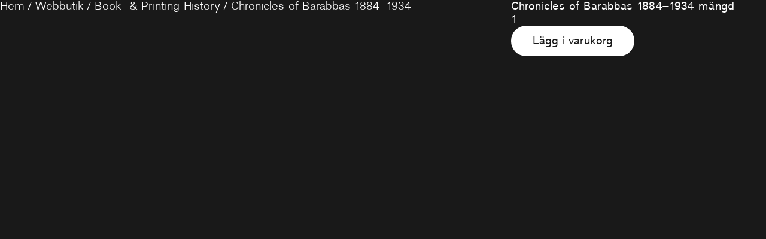

--- FILE ---
content_type: text/html; charset=UTF-8
request_url: https://antikvariatmorris.com/butik/book-and-printing-history/chronicles-of-barabbas-1884-1934/
body_size: 3245
content:
<head>
  <title>Hej</title>
  <meta name="viewport" content="width=device-width, initial-scale=1">

  <!-- CSS -->
  <link rel="stylesheet" href="https://antikvariatmorris.com/wp-content/themes/antikvariatmorris/css/main.css" media="screen" title="no title" charset="utf-8">
  <!-- <link rel="stylesheet" href="https://antikvariatmorris.com/wp-content/themes/antikvariatmorris/css/slick.css" media="screen" title="no title" charset="utf-8"> -->
  <!-- <link rel="stylesheet" href="https://code.jquery.com/mobile/1.4.5/jquery.mobile-1.4.5.min.css"> -->

  <!-- Javascript -->
  <script type="text/javascript" src="https://code.jquery.com/jquery-2.2.3.min.js" integrity="sha256-a23g1Nt4dtEYOj7bR+vTu7+T8VP13humZFBJNIYoEJo=" crossorigin="anonymous"></script>
  <script type="text/javascript" src="https://cdnjs.cloudflare.com/ajax/libs/lodash.js/4.17.4/lodash.min.js"></script>
  <script type="text/javascript" src="https://antikvariatmorris.com/wp-content/themes/antikvariatmorris/js/slick.min.js"></script>
  <script type="text/javascript" src="https://antikvariatmorris.com/wp-content/themes/antikvariatmorris/js/script.js"></script>
  <link rel="stylesheet" href="https://antikvariatmorris.com/wp-content/themes/antikvariatmorris/css/main.css" media="screen" title="no title" charset="utf-8">
</script>
</head>

	<div id="primary" class="content-area"><main id="main" class="site-main" role="main"><nav class="woocommerce-breadcrumb"><a href="https://antikvariatmorris.com">Hem</a>&nbsp;&#47;&nbsp;<a href="https://antikvariatmorris.com/butik/">Webbutik</a>&nbsp;&#47;&nbsp;<a href="https://antikvariatmorris.com/produkt-kategori/book-and-printing-history/">Book- &amp; Printing History</a>&nbsp;&#47;&nbsp;Chronicles of Barabbas 1884–1934</nav>
					
			<div class="woocommerce-notices-wrapper"></div><div id="product-9599" class="product type-product post-9599 status-publish first instock product_cat-book-and-printing-history taxable shipping-taxable purchasable product-type-simple">

	<div class="woocommerce-product-gallery woocommerce-product-gallery--without-images woocommerce-product-gallery--columns-4 images" data-columns="4" style="opacity: 0; transition: opacity .25s ease-in-out;">
	<figure class="woocommerce-product-gallery__wrapper">
		<div class="woocommerce-product-gallery__image--placeholder"><img src="https://antikvariatmorris.com/wp-content/uploads/woocommerce-placeholder.png" alt="Väntar på produktbild" class="wp-post-image" /></div>	</figure>
</div>

	<div class="summary entry-summary">
		<h1 class="product_title entry-title">Chronicles of Barabbas 1884–1934</h1><p class="price"><span class="woocommerce-Price-amount amount"><bdi><span class="woocommerce-Price-currencySymbol">&#107;&#114;</span>75.00</bdi></span></p>
<div class="woocommerce-product-details__short-description">
	<p>Doran, George H.:</p>
</div>

	
	<form class="cart" action="https://antikvariatmorris.com/butik/book-and-printing-history/chronicles-of-barabbas-1884-1934/" method="post" enctype='multipart/form-data'>
		
			<div class="quantity">
				<label class="screen-reader-text" for="quantity_69434898d4ffa">Chronicles of Barabbas 1884–1934 mängd</label>
		<input
			type="number"
			id="quantity_69434898d4ffa"
			class="input-text qty text"
			step="1"
			min="1"
			max=""
			name="quantity"
			value="1"
			title="Antal"
			size="4"
			placeholder=""
			inputmode="numeric" />
			</div>
	
		<button type="submit" name="add-to-cart" value="9599" class="single_add_to_cart_button button alt">Lägg i varukorg</button>

			</form>

	
<div class="product_meta">

	
	
		<span class="sku_wrapper">Artikelnr: <span class="sku">746</span></span>

	
	<span class="posted_in">Kategori: <a href="https://antikvariatmorris.com/produkt-kategori/book-and-printing-history/" rel="tag">Book- &amp; Printing History</a></span>
	
	
</div>
	</div>

	
	<div class="woocommerce-tabs wc-tabs-wrapper">
		<ul class="tabs wc-tabs" role="tablist">
							<li class="description_tab" id="tab-title-description" role="tab" aria-controls="tab-description">
					<a href="#tab-description">
						Beskrivning					</a>
				</li>
							<li class="reviews_tab" id="tab-title-reviews" role="tab" aria-controls="tab-reviews">
					<a href="#tab-reviews">
						Recensioner (0)					</a>
				</li>
					</ul>
					<div class="woocommerce-Tabs-panel woocommerce-Tabs-panel--description panel entry-content wc-tab" id="tab-description" role="tabpanel" aria-labelledby="tab-title-description">
				
	<h2>Beskrivning</h2>

<p>Harcourt, Brace and Company, New York 1935. xvi, 416 s. Dekorerat klotband. Främre snitt oskuret. </p>
			</div>
					<div class="woocommerce-Tabs-panel woocommerce-Tabs-panel--reviews panel entry-content wc-tab" id="tab-reviews" role="tabpanel" aria-labelledby="tab-title-reviews">
				<div id="reviews" class="woocommerce-Reviews">
	<div id="comments">
		<h2 class="woocommerce-Reviews-title">
			Recensioner		</h2>

					<p class="woocommerce-noreviews">Det finns inga produktrecensioner än.</p>
			</div>

			<div id="review_form_wrapper">
			<div id="review_form">
					<div id="respond" class="comment-respond">
		<span id="reply-title" class="comment-reply-title">Bli först med att recensera ”Chronicles of Barabbas 1884–1934” <small><a rel="nofollow" id="cancel-comment-reply-link" href="/butik/book-and-printing-history/chronicles-of-barabbas-1884-1934/#respond" style="display:none;">Avbryt svar</a></small></span><form action="https://antikvariatmorris.com/wp-comments-post.php" method="post" id="commentform" class="comment-form"><p class="comment-notes"><span id="email-notes">Din e-postadress kommer inte publiceras.</span> <span class="required-field-message">Obligatoriska fält är märkta <span class="required">*</span></span></p><div class="comment-form-rating"><label for="rating">Ditt betyg&nbsp;<span class="required">*</span></label><select name="rating" id="rating" required>
						<option value="">Betygsätt&hellip;</option>
						<option value="5">Mycket bra</option>
						<option value="4">Bra</option>
						<option value="3">Helt ok</option>
						<option value="2">Dålig</option>
						<option value="1">Mycket dålig</option>
					</select></div><p class="comment-form-comment"><label for="comment">Din recension&nbsp;<span class="required">*</span></label><textarea id="comment" name="comment" cols="45" rows="8" required></textarea></p><p class="comment-form-author"><label for="author">Namn&nbsp;<span class="required">*</span></label><input id="author" name="author" type="text" value="" size="30" required /></p>
<p class="comment-form-email"><label for="email">E-post&nbsp;<span class="required">*</span></label><input id="email" name="email" type="email" value="" size="30" required /></p>
<p class="form-submit"><input name="submit" type="submit" id="submit" class="submit" value="Skicka" /> <input type='hidden' name='comment_post_ID' value='9599' id='comment_post_ID' />
<input type='hidden' name='comment_parent' id='comment_parent' value='0' />
</p></form>	</div><!-- #respond -->
				</div>
		</div>
	
	<div class="clear"></div>
</div>
			</div>
		
			</div>


	<section class="related products">

					<h2>Relaterade produkter</h2>
				
		<ul class="products columns-4">

			
					<li class="product type-product post-9601 status-publish first instock product_cat-book-and-printing-history taxable shipping-taxable purchasable product-type-simple">
	<a href="https://antikvariatmorris.com/butik/book-and-printing-history/the-commercial-side-of-literature/" class="woocommerce-LoopProduct-link woocommerce-loop-product__link"><img width="300" height="300" src="https://antikvariatmorris.com/wp-content/uploads/woocommerce-placeholder.png" class="woocommerce-placeholder wp-post-image" alt="Platshållare" decoding="async" loading="lazy" srcset="https://antikvariatmorris.com/wp-content/uploads/woocommerce-placeholder.png 1200w, https://antikvariatmorris.com/wp-content/uploads/woocommerce-placeholder-300x300.png 300w, https://antikvariatmorris.com/wp-content/uploads/woocommerce-placeholder-1024x1024.png 1024w, https://antikvariatmorris.com/wp-content/uploads/woocommerce-placeholder-150x150.png 150w, https://antikvariatmorris.com/wp-content/uploads/woocommerce-placeholder-768x768.png 768w" sizes="(max-width: 300px) 100vw, 300px" /><h2 class="woocommerce-loop-product__title">The Commercial Side of Literature</h2>
	<span class="price"><span class="woocommerce-Price-amount amount"><bdi><span class="woocommerce-Price-currencySymbol">&#107;&#114;</span>125.00</bdi></span></span>
</a><a href="?add-to-cart=9601" data-quantity="1" class="button product_type_simple add_to_cart_button ajax_add_to_cart" data-product_id="9601" data-product_sku="748" aria-label="Lägg till ”The Commercial Side of Literature” i din varukorg" rel="nofollow">Lägg i varukorg</a></li>

			
					<li class="product type-product post-9460 status-publish instock product_cat-book-and-printing-history taxable shipping-taxable purchasable product-type-simple">
	<a href="https://antikvariatmorris.com/butik/book-and-printing-history/boktryckarna-frenckell-och-deras-foregangare-vid-abo-akademi-en-kronika-i-bilder-om-vart-aldsta-boktryckeri-2/" class="woocommerce-LoopProduct-link woocommerce-loop-product__link"><img width="300" height="300" src="https://antikvariatmorris.com/wp-content/uploads/woocommerce-placeholder.png" class="woocommerce-placeholder wp-post-image" alt="Platshållare" decoding="async" loading="lazy" srcset="https://antikvariatmorris.com/wp-content/uploads/woocommerce-placeholder.png 1200w, https://antikvariatmorris.com/wp-content/uploads/woocommerce-placeholder-300x300.png 300w, https://antikvariatmorris.com/wp-content/uploads/woocommerce-placeholder-1024x1024.png 1024w, https://antikvariatmorris.com/wp-content/uploads/woocommerce-placeholder-150x150.png 150w, https://antikvariatmorris.com/wp-content/uploads/woocommerce-placeholder-768x768.png 768w" sizes="(max-width: 300px) 100vw, 300px" /><h2 class="woocommerce-loop-product__title">Boktryckarna Frenckell och deras föregångare vid Åbo Akademi. En krönika i bilder om vårt äldsta boktryckeri.</h2>
	<span class="price"><span class="woocommerce-Price-amount amount"><bdi><span class="woocommerce-Price-currencySymbol">&#107;&#114;</span>450.00</bdi></span></span>
</a><a href="?add-to-cart=9460" data-quantity="1" class="button product_type_simple add_to_cart_button ajax_add_to_cart" data-product_id="9460" data-product_sku="144" aria-label="Lägg till ”Boktryckarna Frenckell och deras föregångare vid Åbo Akademi. En krönika i bilder om vårt äldsta boktryckeri.” i din varukorg" rel="nofollow">Lägg i varukorg</a></li>

			
					<li class="product type-product post-9562 status-publish instock product_cat-book-and-printing-history taxable shipping-taxable purchasable product-type-simple">
	<a href="https://antikvariatmorris.com/butik/book-and-printing-history/bomarket-pa-titelbladet-en-studie-i-boktryckarmarkets-symbolik/" class="woocommerce-LoopProduct-link woocommerce-loop-product__link"><img width="300" height="300" src="https://antikvariatmorris.com/wp-content/uploads/woocommerce-placeholder.png" class="woocommerce-placeholder wp-post-image" alt="Platshållare" decoding="async" loading="lazy" srcset="https://antikvariatmorris.com/wp-content/uploads/woocommerce-placeholder.png 1200w, https://antikvariatmorris.com/wp-content/uploads/woocommerce-placeholder-300x300.png 300w, https://antikvariatmorris.com/wp-content/uploads/woocommerce-placeholder-1024x1024.png 1024w, https://antikvariatmorris.com/wp-content/uploads/woocommerce-placeholder-150x150.png 150w, https://antikvariatmorris.com/wp-content/uploads/woocommerce-placeholder-768x768.png 768w" sizes="(max-width: 300px) 100vw, 300px" /><h2 class="woocommerce-loop-product__title">Bomärket på titelbladet. En studie i boktryckarmärkets symbolik</h2>
	<span class="price"><span class="woocommerce-Price-amount amount"><bdi><span class="woocommerce-Price-currencySymbol">&#107;&#114;</span>75.00</bdi></span></span>
</a><a href="?add-to-cart=9562" data-quantity="1" class="button product_type_simple add_to_cart_button ajax_add_to_cart" data-product_id="9562" data-product_sku="593" aria-label="Lägg till ”Bomärket på titelbladet. En studie i boktryckarmärkets symbolik” i din varukorg" rel="nofollow">Lägg i varukorg</a></li>

			
					<li class="product type-product post-9421 status-publish last instock product_cat-book-and-printing-history product_cat-publishing taxable shipping-taxable purchasable product-type-simple">
	<a href="https://antikvariatmorris.com/butik/book-and-printing-history/natur-och-kultur-en-forlagskronika-1922-1986/" class="woocommerce-LoopProduct-link woocommerce-loop-product__link"><img width="300" height="300" src="https://antikvariatmorris.com/wp-content/uploads/woocommerce-placeholder.png" class="woocommerce-placeholder wp-post-image" alt="Platshållare" decoding="async" loading="lazy" srcset="https://antikvariatmorris.com/wp-content/uploads/woocommerce-placeholder.png 1200w, https://antikvariatmorris.com/wp-content/uploads/woocommerce-placeholder-300x300.png 300w, https://antikvariatmorris.com/wp-content/uploads/woocommerce-placeholder-1024x1024.png 1024w, https://antikvariatmorris.com/wp-content/uploads/woocommerce-placeholder-150x150.png 150w, https://antikvariatmorris.com/wp-content/uploads/woocommerce-placeholder-768x768.png 768w" sizes="(max-width: 300px) 100vw, 300px" /><h2 class="woocommerce-loop-product__title">Natur och Kultur. En förlagskrönika 1922-1986</h2>
	<span class="price"><span class="woocommerce-Price-amount amount"><bdi><span class="woocommerce-Price-currencySymbol">&#107;&#114;</span>300.00</bdi></span></span>
</a><a href="?add-to-cart=9421" data-quantity="1" class="button product_type_simple add_to_cart_button ajax_add_to_cart" data-product_id="9421" data-product_sku="3" aria-label="Lägg till ”Natur och Kultur. En förlagskrönika 1922-1986” i din varukorg" rel="nofollow">Lägg i varukorg</a></li>

			
		</ul>

	</section>
	</div>


		
	</main></div>
		<div id="sidebar" role="complementary">
		<ul>
						<li>
				<form role="search" method="get" id="searchform" class="searchform" action="https://antikvariatmorris.com/">
				<div>
					<label class="screen-reader-text" for="s">Sök efter:</label>
					<input type="text" value="" name="s" id="s" />
					<input type="submit" id="searchsubmit" value="Sök" />
				</div>
			</form>			</li>

			<!-- Author information is disabled per default. Uncomment and fill in your details if you want to use it.
			<li><h2>Författare</h2>
			<p>A little something about you, the author. Nothing lengthy, just an overview.</p>
			</li>
			-->

						</ul>
		<ul role="navigation">
				<li class="pagenav"><h2>Sidor</h2><ul><li class="page_item page-item-2"><a href="https://antikvariatmorris.com/exempelsida/">Exempelsida</a></li>
<li class="page_item page-item-8"><a href="https://antikvariatmorris.com/mitt-konto/">Mitt konto</a></li>
<li class="page_item page-item-7"><a href="https://antikvariatmorris.com/kassan/">Till kassan</a></li>
<li class="page_item page-item-6"><a href="https://antikvariatmorris.com/varukorg/">Varukorg</a></li>
<li class="page_item page-item-5 current_page_parent"><a href="https://antikvariatmorris.com/butik/">Webbutik</a></li>
</ul></li>
			<li><h2>Arkiv</h2>
				<ul>
					<li><a href='https://antikvariatmorris.com/2018/06/'>juni 2018</a></li>
				</ul>
			</li>

				<li class="categories"><h2>Kategorier</h2><ul>	<li class="cat-item cat-item-1"><a href="https://antikvariatmorris.com/category/okategoriserade/">Okategoriserade</a> (1)
</li>
</ul></li>		</ul>
		<ul>
				
					</ul>
	</div>



--- FILE ---
content_type: text/css
request_url: https://antikvariatmorris.com/wp-content/themes/antikvariatmorris/css/main.css
body_size: 22970
content:
@charset "UTF-8";
/* Make clicks pass-through */
#nprogress {
  pointer-events: none;
}

#nprogress .bar {
  background: #fff;
  position: fixed;
  z-index: 9000;
  top: 0;
  left: 0;
  width: 100%;
  height: 2px;
}

.nprogress-custom-parent {
  overflow: hidden;
  position: relative;
}

.nprogress-custom-parent #nprogress .spinner,
.nprogress-custom-parent #nprogress .bar {
  position: absolute;
}

@keyframes nprogress-spinner {
  0% {
    transform: rotate(0deg);
  }
  100% {
    transform: rotate(360deg);
  }
}

@font-face {
  font-family: 'Atto';
  src: url("../fonts/woff/Atto.woff2") format("woff2"), url("../fonts/woff/Atto.woff") format("woff");
  font-weight: normal;
  font-style: normal;
}

@font-face {
  font-family: 'Atto';
  src: url("../fonts/woff/Atto-Oblique.woff2") format("woff2"), url("../fonts/woff/Atto-Oblique.woff") format("woff");
  font-weight: normal;
  font-style: italic;
}

@font-face {
  font-family: 'Atto';
  src: url("../fonts/woff/Atto-Light.woff2") format("woff2"), url("../fonts/woff/Atto-Light.woff") format("woff");
  font-weight: 300;
  font-style: normal;
}

@font-face {
  font-family: 'Atto';
  src: url("../fonts/woff/Atto-LightOblique.woff2") format("woff2"), url("../fonts/woff/Atto-LightOblique.woff") format("woff");
  font-weight: 300;
  font-style: italic;
}

@font-face {
  font-family: 'Atto';
  src: url("../fonts/woff/Atto-Medium.woff2") format("woff2"), url("../fonts/woff/Atto-Medium.woff") format("woff");
  font-weight: 500;
  font-style: normal;
}

@font-face {
  font-family: 'Atto';
  src: url("../fonts/woff/Atto-MediumOblique.woff2") format("woff2"), url("../fonts/woff/Atto-MediumOblique.woff") format("woff");
  font-weight: 500;
  font-style: italic;
}

/*  RESET CSS */
html, body, div, span, applet, object, iframe,
h1, h2, h3, h4, h5, h6, p, blockquote, pre,
a, abbr, acronym, address, big, cite, code,
del, dfn, em, img, ins, kbd, q, s, samp,
small, strike, strong, sub, sup, tt, var,
b, u, i, center,
dl, dt, dd, ol, ul, li,
fieldset, form, label, legend,
table, caption, tbody, tfoot, thead, tr, th, td,
article, aside, canvas, details, embed,
figure, figcaption, footer, header, hgroup,
menu, nav, output, ruby, section, summary,
time, mark, audio, video {
  margin: 0;
  padding: 0;
  border: 0;
  font-size: 100%;
  font: inherit;
  vertical-align: baseline;
}

/* HTML5 display-role reset for older browsers */
article, aside, details, figcaption, figure,
footer, header, hgroup, menu, nav, section {
  display: block;
}

body {
  line-height: 1;
  -webkit-font-smoothing: antialiased;
  -moz-font-smoothing: antialiased;
  text-rendering: optimizeLegibility;
}

ol, ul {
  list-style: none;
}

blockquote, q {
  quotes: none;
}

blockquote:before, blockquote:after,
q:before, q:after {
  content: '';
  content: none;
}

table {
  border-collapse: collapse;
  border-spacing: 0;
}

.ui-loader {
  display: none !important;
}

a {
  color: inherit;
  text-decoration: none;
}

* {
  -webkit-tap-highlight-color: transparent;
  -webkit-tap-highlight-color: transparent;
}

/* Type Size */
/* Colors */
/* Border */
/* Selection */
::-moz-selection {
  color: #191919 !important;
  background: #fff !important;
  /* WebKit/Blink Browsers */
}
::selection {
  color: #191919 !important;
  background: #fff !important;
  /* WebKit/Blink Browsers */
}

::-moz-selection {
  color: #191919 !important;
  background: #fff !important;
  /* Gecko Browsers */
}

[v-cloak] {
  display: none;
}

body {
  font-family: 'Atto', sans-serif;
  font-size: 18px;
  line-height: 1.2em;
  background: #191919;
  color: #fff;
  letter-spacing: 0em;
  word-spacing: 0.02em;
  -webkit-font-smoothing: antialiased;
  -moz-osx-font-smoothing: grayscale;
  text-rendering: optimizeLegibility;
  font-feature-settings: "kern" 1, "dlig" 1, "ss01" 1;
  overflow-x: hidden;
}

a:-webkit-any-link {
  color: #fff;
  text-decoration: none;
  cursor: pointer;
}

a:any-link {
  color: #fff;
  text-decoration: none;
  cursor: pointer;
}

.type-xs, .item-new {
  font-size: 0.5em;
  line-height: 1.6em;
  letter-spacing: 0.01rem;
  word-spacing: 0rem;
}

.type-s, .slick-caption {
  font-size: 0.8rem;
  line-height: 1.25em;
  letter-spacing: 0.01rem;
  word-spacing: 0rem;
}

.type-m {
  font-size: 1.4em;
  line-height: 1.2em;
}

.type-l {
  font-size: 1.4em;
  line-height: 1.1em;
  letter-spacing: 0em;
}

.type-xl {
  font-size: 1.4em;
  letter-spacing: -0.01em;
  line-height: 1.2em;
}

@keyframes fade-in {
  0% {
    opacity: 0;
  }
  100% {
    opacity: 1;
  }
}

@keyframes fade-out {
  0% {
    opacity: 1;
  }
  100% {
    opacity: 0;
  }
}

#app.show-newsletter .ui-content-left {
  padding-top: 42px;
}

.newsletter-popup {
  padding: .5em;
  display: -ms-flexbox;
  display: flex;
  -ms-flex-pack: center;
      justify-content: center;
  background-color: #fff;
  position: fixed;
  top: 0;
  left: 0;
  right: 0;
  z-index: 1100;
  text-align: center;
}

.newsletter-popup .desktop-br {
  display: none;
}

@media only screen and (max-width: 835px) {
  .newsletter-popup {
    height: auto;
    top: unset;
    bottom: 0;
    padding: .5em 15px;
    -ms-flex-pack: start;
        justify-content: flex-start;
    text-align: left;
  }
  .newsletter-popup .desktop-br {
    display: inline-block;
  }
}

.newsletter-popup a {
  font-weight: 500;
  color: #000;
  margin-right: 2em;
}

.newsletter-popup a:hover {
  opacity: 0.7;
}

.newsletter-close {
  position: absolute;
  right: 15px;
  top: 13px;
  height: 12px;
  width: 12px;
  background-image: url("../images/cross.png");
  background-size: contain;
  background-position: center;
  cursor: pointer;
}

@media only screen and (max-width: 835px) {
  .newsletter-close {
    top: 17px;
  }
}

@media only screen and (max-width: 835px) {
  .newsletter-close {
    top: 14px;
  }
}

.fade-leave-active {
  animation: fade-out 400ms 600ms;
}

.fade-leave-active h1 {
  opacity: 1;
}

.intro {
  position: fixed;
  top: 0;
  right: 0;
  bottom: 0;
  left: 0;
  display: -ms-flexbox;
  display: flex;
  -ms-flex-pack: center;
      justify-content: center;
  -ms-flex-align: center;
      align-items: center;
  z-index: 2000;
  background-color: #191919;
}

@media screen and (min-width: 501px) {
  .intro br {
    display: none;
  }
}

.intro h1 {
  max-width: 17em;
  line-height: 1.2em;
  text-align: center;
  animation: fade-in 400ms;
  animation-fill-mode: forwards;
}

.container-indent {
  padding: 0 .5rem 0 .5rem;
}

.headline {
  vertical-align: bottom;
  color: #191919;
  background: #fff;
  text-align: center;
  box-sizing: border-box;
  -moz-box-sizing: border-box;
  -webkit-box-sizing: border-box;
  padding: .85rem 0 .85rem 0;
  transform: translate3d(0, 0, 0);
  border-radius: 0;
  -webkit-border-radius: 0;
  z-index: 1000;
  margin-bottom: -1px;
  font-weight: 500;
  -webkit-appearance: none;
}

.headline:-ms-input-placeholder {
  color: #191919;
  opacity: 1;
}

.headline::placeholder {
  color: #191919;
  opacity: 1;
}

.headline:focus:-ms-input-placeholder {
  opacity: 0;
}

.headline:focus::placeholder {
  opacity: 0;
}

.headline.search-headline::selection {
	color: #fff !important;
  background: #191919 !important;
}

.headline.search-headline::-moz-selection {
	color: #fff !important;
  background: #191919 !important;
}

.search-status {
  display: inline-block;
  padding: .85rem 0 .85rem 0;
}

.last-child {
  border-bottom: inherit;
}

/* Header */
.menu-left {
  z-index: 1000;
  position: fixed;
  top: 0;
  left: 0;
  width: 50vw;
  background: #eee;
  text-align: center;
  padding: .5em 0 .5em 0;
  color: #191919;
  background: #fff;
}

.menu-right {
  z-index: 1000;
  position: fixed;
  top: 0;
  right: 0;
  width: 50vw;
  background: #eee;
  text-align: center;
  padding: .5em 0 .5em 0;
  color: #191919;
  background: #fff;
}

.header {
  color: #fff;
  padding: .5rem 0 .5rem 0;
}

.header-overlay {
  width: 100%;
  height: 100%;
  text-align: justify;
  text-align-last: justify;
  position: fixed;
  min-height: 12rem;
  border-bottom: 1px solid #fff;
  opacity: .9;
  z-index: 1000;
}

.header-center {
  width: 100%;
  text-align: justify;
  height: 30vh;
  text-align: justify;
  position: relative;
  top: 0;
  left: 0;
  -webkit-user-select: none;
  -moz-user-select: none;
  -ms-user-select: none;
  user-select: none;
  display: inline-block;
  overflow: hidden;
  margin: 0;
  padding: 0;
  vertical-align: middle;
}

.fulljustify {
  z-index: 90;
  text-align: center;
  position: absolute;
  right: 0;
  left: 0;
  top: 50%;
  margin: auto;
  width: 450px;
  transform: translate(0, -60%);
}

.fulljustify span {
  display: none;
}

.box:hover .title,
.box:focus .title {
  opacity: 1;
  transform: translateY(0px);
  -webkit-transform: translateY(0px);
}

.header-logo-container {
  width: 100%;
  height: auto;
  /* must be explicit, for contrast */
  background: #191919;
  /* autoprefixer helping here */
  filter: contrast(40);
}

.header-logo {
  width: 100%;
  font-size: 0;
  display: block;
  line-height: 0;
  border-bottom: 1px solid #fff;
}

.header-logo-background {
  width: 100%;
  height: auto;
}

.header-half {
  text-align: left;
  box-sizing: border-box;
  vertical-align: top;
  display: inline-block;
}

.header-half td {
  width: 50%;
  padding: 0 .5em 2em 0;
}

.header-language {
  position: absolute;
  right: 0;
  top: 0;
}

/* Cart */
.cart-dismiss {
  position: fixed;
  top: 0;
  bottom: 0;
  left: 0;
  right: 0;
  background-color: #191919;
  z-index: 100;
  opacity: 0;
  transition: opacity 0.8s cubic-bezier(0.23, 1, 0.32, 1);
  pointer-events: none;
}

.ui-content-left--cart .cart-dismiss {
  opacity: 0.64;
  pointer-events: all;
}

.cart {
  position: fixed;
  top: 0;
  width: 33.3vw;
  height: auto;
  right: 0;
  z-index: 1200;
  overflow: hidden;
  height: 100%;
  pointer-events: none;
}

.cart-bg {
  position: fixed;
  top: 0;
  right: 0;
  width: 33.3vw;
  height: 100%;
  background-color: #191919;
  transform: translate3d(100%, 0, 0);
  transition: all 0.8s cubic-bezier(0.23, 1, 0.32, 1);
  z-index: 0;
}

.cart-inner {
  transform: translate3d(100%, 0, 0);
  transition: all 0.8s cubic-bezier(0.23, 1, 0.32, 1);
  box-sizing: border-box;
  padding: 1em 1em 0em 1em;
  width: 100%;
  height: 100%;
  position: relative;
  z-index: 1100;
  pointer-events: none;
}

.cart-open {
  overflow-y: scroll;
  pointer-events: all;
}

.cart-open .cart-inner, .cart-open .cart-bg {
  transform: translate3d(0, 0, 0) !important;
}

.grey {
  color: rgba(255, 255, 255, 0.25);
}

.align-right {
  float: right;
}

.cart-items {
  border-top: 1px solid #fff;
  position: relative;
  margin-top: calc(20vh + 0.75em);
  padding-bottom: calc(3.333em + 20vh);
  pointer-events: all;
}

.cart-items ul > li {
  border-bottom: 1px solid #fff;
  display: -ms-flexbox;
  display: flex;
  -ms-flex-wrap: nowrap;
      flex-wrap: nowrap;
  padding: .5em 0 .5em 0;
  cursor: pointer;
}

.cart-items .item-title, .cart-items .item-author {
  white-space: normal;
}

.cart-items .price {
  margin-top: .6rem;
}

.cart-empty {
  padding: 0.75em 0 0.5em 0;
  text-align: center;
  border-bottom: 0.1em solid rgba(255, 255, 255, 0.13);
  margin-bottom: 0.5em;
  color: rgba(255, 255, 255, 0.25);
}

.cart-counter {
  position: fixed;
  top: 1em;
  right: 1em;
  cursor: pointer;
  z-index: 1000;
  -webkit-user-select: none;
  -moz-user-select: none;
  -ms-user-select: none;
  user-select: none;
}

.cart-menu {
  position: fixed;
  bottom: 0;
  width: 33.3vw;
  right: 0;
  display: -ms-flexbox;
  display: flex;
  z-index: 0;
  transform: translate3d(calc(100%), 0, 0);
  transition: transform 0.8s cubic-bezier(0.23, 1, 0.32, 1);
  z-index: 1000;
}

.cart-menu .order, .cart-menu .close {
  height: 3em;
  display: block;
  line-height: 3em;
  padding: 0.15em 0em 0em 1em;
  -ms-flex-positive: 1;
      flex-grow: 1;
  cursor: pointer;
  -webkit-user-select: none;
  -moz-user-select: none;
  -ms-user-select: none;
  user-select: none;
}

.cart-menu .order {
  background-color: white;
  color: black;
}

.cart-menu .close {
  background-color: #191919;
  color: white;
}

.cart-menu .close:hover {
  color: rgba(255, 255, 255, 0.7);
}

.cart-menu .order:hover {
  background-color: #b9b9b9;
}

.cart-menu--cart {
  transform: translate3d(0, 0, 0);
}

.cart-items .item-author {
  max-width: calc(100% - 1.25em);
}

.cart-items .minus:before {
  visibility: hidden;
}

.cart-items .minus:hover:before {
  visibility: visible;
}

/* Footer */
.footer {
  padding: 1.2em 0 2em 0;
  color: #fff;
}

.footer-p {
  margin-bottom: 1.2em;
}

.footer-p a {
  display: inline-block;
}

.footer-p a:hover {
  opacity: .7;
}

.footer-half {
  text-align: left;
  box-sizing: border-box;
  vertical-align: top;
  display: inline-block;
}

.footer-half td {
  width: 50%;
  padding-right: 1em;
}

/* Col */
.col-50 {
  float: left;
  width: calc(50% - 1rem);
  padding-right: 1rem;
}

@media screen and (max-width: 500px) {
  .col-50 {
    width: 100%;
  }
}

/* Image left */
#imagearea {
  z-index: 0;
  display: block;
  position: absolute;
  height: 100%;
  width: 100%;
}

.articleimage {
  position: absolute;
  top: 50%;
  left: 50%;
  transform: translate(-50%, -50%);
  max-width: 60%;
  max-height: 50%;
}

/* Image mobile */
.imagearea-mobile {
  display: none;
  width: 100%;
  height: auto;
  margin-top: 0.5em;
  text-align: left;
}

.articleimage-mobile {
  max-width: 50%;
  max-height: 50%;
}

/* Slick */
.slide-inner {
  height: 100vh;
  width: 50vw;
  object-fit: cover;
}

.slide-inner img {
  position: absolute;
  top: 0;
  left: 0;
  width: 100%;
  height: 100%;
  object-fit: cover;
}

.slick-container {
  position: fixed;
  top: 0;
  left: 50%;
  height: 100%;
  width: 50%;
}

.slick-overlay {
  background-color: #191919;
  opacity: 0.8;
  width: 100%;
  height: 100%;
  position: absolute;
  z-index: 1;
  display: none;
}

.slick-caption {
  position: absolute;
  width: 70%;
  max-width: 600px;
  text-align: center;
  color: #fff;
  padding: 1rem;
  bottom: 0;
  margin-left: auto;
  margin-right: auto;
  left: 0;
  right: 0;
}

.slick-caption.black {
  color: #191919;
}

/* Input */
input,
label,
select,
button,
textarea {
  margin: 0;
  border: 0;
  padding: 0;
  display: inline-block;
  vertical-align: middle;
  white-space: normal;
  background: none;
  outline: none;
  -webkit-appearance: none;
  /* Browsers have different default form fonts */
  width: 100%;
  font-family: inherit;
  font-weight: 500;
  font-size: 18px;
  background-color: #191919;
  color: #fff;
  letter-spacing: 0.01em;
}

::-webkit-input-placeholder {
  /* WebKit, Blink, Edge */
  color: #fff;
}

:-moz-placeholder {
  /* Mozilla Firefox 4 to 18 */
  color: #fff;
}

::-moz-placeholder {
  /* Mozilla Firefox 19+ */
  color: #fff;
}

:-ms-input-placeholder {
  /* Internet Explorer 10-11 */
  color: #fff;
}

/* List items */
.listview {
  width: 90%;
}

.listview tbody {
  display: block;
  width: 100%;
}

.listview tbody tr {
  width: 100%;
}

.listview tbody tr th {
  padding-right: 1em;
  text-align: left;
  overflow: hidden;
  text-overflow: ellipsis;
  white-space: nowrap;
}

/* Shop items */
.item {
  overflow: hidden;
  position: relative;
  display: inline-block;
}

.item-author {
  display: block;
  overflow: hidden;
  text-overflow: ellipsis;
  white-space: nowrap;
}

.item-title {
  display: block;
  overflow: hidden;
  text-overflow: ellipsis;
  white-space: nowrap;
}

.full-item-title {
  overflow: visible;
  white-space: normal;
  text-overflow: none;
}

.item-price {
  -ms-flex-negative: 0;
      flex-shrink: 0;
  display: inline-block;
  margin-left: auto;
  right: 0;
}

.item-new {
  position: absolute;
  left: -1.2rem;
  color: #fff;
  opacity: 0.7;
}

.ui-li-static {
  margin-left: 10vw;
}

/* Left Container*/
.ui-content-left {
  width: 50vw;
  display: block;
  float: left;
  transition: 0.5s opacity;
  overflow: hidden;
}

.container {
  padding: 1rem;
  background: #191919;
}

/* Right Container*/
.ui-content-right {
  width: 50vw;
  display: block;
  height: 100vh;
  left: 50vw;
  position: fixed;
  transition: 0.5s opacity;
}

.ui-content-left--cart,
.ui-content-right--cart {
  pointer-events: none;
}

.clearfix {
  clear: both;
}

.minus::before {
  content: "–";
  -ms-flex-negative: 0;
      flex-shrink: 0;
  width: 1em;
  display: inline-block;
}

.plus::before {
  content: "+";
  -ms-flex-negative: 0;
      flex-shrink: 0;
  width: 1em;
  display: inline-block;
}

.cart-amount::after {
  content: "(0)";
  float: right;
}

.cart-amount::after {
  content: "(0)";
  float: right;
}

.download::after {
  content: url("../images/arrow.svg");
  position: absolute;
  display: inline-block;
  right: 0;
  top: 0;
  height: 1.1rem;
  width: 1.1rem;
  padding: .7em 0 .6em 0;
}

.search-input {
  margin-bottom: 1px;
}

.search-input input {
  display: inline-block;
  padding: .5em;
  border-radius: 0.15em;
}

.search-input li a {
  display: block;
  padding: .5em 0 .5em 0;
  border-radius: 0.15em;
  transition: .5s ease;
  opacity: 1;
}

.input {
  background-color: #191919;
}

.input input {
  display: inline-block;
  padding: .5em;
  border-radius: 0.15em;
}

.input li a {
  display: block;
  padding: .5em 0 .5em 0;
  border-radius: 0.15em;
  transition: .5s ease;
  opacity: 1;
}

.searchResults {
  padding-left: 1em;
}

.input-field {
  width: 90%;
}

.input-button {
  padding: .5em 0 .5em 0;
  width: auto;
  float: right;
}

.button {
  text-align: center;
  cursor: pointer;
  color: #191919;
  background: #fff;
  width: auto;
  padding: .8em 2em .8em 2em;
  display: inline-block;
  opacity: 1s;
  border-radius: 5em;
  -webkit-user-select: none;
  -moz-user-select: none;
  -ms-user-select: none;
  user-select: none;
}

.button:hover {
  opacity: 0.7;
}

.list::after {
  display: block;
  position: relative;
  content: "";
  height: 1px;
  width: 9999px;
  left: -900px;
  background: #fff;
  opacity: 1;
}

.list {
  overflow: hidden;
  position: relative;
  list-style: none;
  padding: 0 .5em 0 .5em;
}

.list .inner {
  padding-left: 1em;
  display: none;
}

.list .inner.show {
  /*display: block;*/
}

.list input {
  display: inline-block;
  padding: .5em 0 .5em 0;
  border-radius: 0.15em;
  opacity: 1;
}

.list li {
  margin: 0;
  position: relative;
}

.list li a {
  display: block;
  padding: .5em 0 .5em 0;
  border-radius: 0.15em;
  transition: .5s ease;
  opacity: 1;
}

.list li a:hover {
  opacity: 0.9;
}

.list li::before {
  display: block;
  position: relative;
  content: "";
  height: 0;
  width: 9999px;
  left: -900px;
  background: #fff;
  opacity: 1;
}

.item-description {
  margin: 1em .5em 1.5em 0;
}

.item-content {
  margin-bottom: 1em;
}

.item-content p {
  margin-bottom: 1.2em;
}

.accordion {
  position: relative;
  list-style: none;
  overflow: hidden;
  -webkit-user-select: none;
  -moz-user-select: none;
  -ms-user-select: none;
  user-select: none;
}

.accordion .item-description {
  margin: 0.5em 0em 1.5em 0;
}

.accordion .item-description p {
  margin-bottom: 1.2em;
}

.accordion .inner {
  padding-left: 1em;
  display: none;
}

.accordion .inner.description-item {
  padding-left: 0em;
}

.accordion .inner.show {
  /*display: block;*/
}

.accordion input {
  display: inline-block;
  padding: .5em 0 .5em 0;
  border-radius: 0em;
  opacity: 1;
  line-height: 1.2em;
}

.accordion li {
  margin: 0;
  position: relative;
}

.accordion li a.toggle {
  display: -ms-flexbox;
  display: flex;
  -ms-flex-wrap: nowrap;
      flex-wrap: nowrap;
  padding: .5em 0 .5em 0;
  border-radius: 0.15em;
  cursor: pointer;
  opacity: 1;
  transition-duration: 0s;
}

.accordion li a.toggle:hover {
  opacity: 0.7;
}

.accordion li a.toggle-meta {
  display: block;
  padding: .5em 0 .5em 0;
  border-radius: 0.15em;
  opacity: 1;
  transition-duration: 0s;
}

.accordion li a.toggle-meta:hover {
  opacity: 0.7;
}

.accordion li a.toggle-download {
  display: block;
  padding: .5em 0 .5em 0;
  border-radius: 0.15em;
  opacity: 1;
  transition-duration: 0s;
}

.accordion li a.toggle-download:hover {
  opacity: 0.7;
}

.accordion li::before {
  display: block;
  position: relative;
  content: "";
  height: 1px;
  width: 200%;
  background: #fff;
  opacity: 1;
}

.accordion li:first-child::before {
  display: block;
  position: relative;
  content: "";
  height: 1px;
  left: -1em;
  width: 200%;
  background: #fff;
  opacity: 1;
}

.accordion::after {
  display: block;
  position: relative;
  content: "";
  height: 1px;
  width: 9999px;
  left: -900px;
  background: #fff;
  opacity: 1;
}

@media only screen and (max-width: 950px) {
  .type-xl {
    font-size: 1.2em;
    letter-spacing: -0.01em;
    line-height: 1.2em;
  }
  .fulljustify {
    width: 380px;
  }
}

@media only screen and (min-width: 1600px) {
  body {
    font-size: 20px;
  }
  .fulljustify {
    width: 650px;
  }
}

@media only screen and (max-width: 834px) {
  body, input {
    font-size: 20px;
  }
  .imagearea-mobile {
    display: block;
  }
  .ui-content-left {
    width: 100%;
  }
  .ui-content-right {
    display: none;
  }
  .header-center {
    height: 50vw;
  }
  .cart, .cart-inner, .cart-menu, .cart-bg {
    width: 50vw;
  }
}

@media only screen and (max-width: 500px) {
  body, input {
    font-size: 16px;
  }
  .container {
    padding: 0.7rem;
  }
  .fulljustify {
    width: 300px;
  }
  .fulljustify span {
    display: block;
  }
  .articleimage-mobile {
    max-width: 80%;
    max-height: 80%;
  }
  .accordion input {
    display: inline-block;
    padding: .7em 0 .7em 0;
    border-radius: 0em;
    opacity: 1;
    line-height: 1.2em;
  }
  .accordion li a.toggle {
    padding: .7em 0 .7em 0;
  }
  .accordion li a.toggle-meta {
    padding: .7em 0 .7em 0;
  }
  .accordion li a.toggle-download {
    padding: .7em 0 .7em 0;
  }
  .cart, .cart-inner, .cart-menu, .cart-bg {
    width: 100%;
  }
  .header-center {
    height: 100vw;
  }
}

@media only screen and (max-width: 320px) {
  body, input {
    font-size: 14px;
  }
  .fulljustify {
    width: 260px;
  }
}

/*# sourceMappingURL=[data-uri] */


--- FILE ---
content_type: application/javascript
request_url: https://antikvariatmorris.com/wp-content/themes/antikvariatmorris/js/script.js
body_size: 4092
content:
window.onload = function() {

	NProgress.start();

  // Vue

	Vue.component('order-button', {
		props: ['author', 'title', 'price', 'sku'],
		data: function() {
			return {
				addedToCart: false
			}
		},
		computed: {
			buttonCopy: function() {

				var self = this;

				var index = this.$root.cart.findIndex(function(entry) {
						return entry.sku == self.sku;
				});

				if (index != -1) {
					return 'Remove from cart';
				} else {
					return 'Add to cart';
				}

			}
		},
		methods: {
			updateCart: function(e) {
				this.$emit('updatecart', {
					sku: this.sku,
					author: this.author,
					title: this.title,
					price: this.price
				});
			}
		},
		template: '<div class="button" @click.prevent="updateCart">{{ buttonCopy }}</div>'
	});

	function renderNewsletterEmail() {

		var subject = 'Subscribe to Newsletter';
		var body = 'Please add me to your newsletter\n: (YOUR EMAIL)\n';

		function parseHTML(html) {
			var t = document.createElement('template');
			t.innerHTML = html;
			return t.content.cloneNode(true);
		}

		function decodeHtml(html) {
			var txt = document.createElement("textarea");
			txt.innerHTML = html;
			return txt.value;
		}

		var encodedSubject = encodeURIComponent(subject);
		var encodedBody = encodeURIComponent(body);

		return 'mailto:newsletter@antikvariatmorris.com?subject=' + encodedSubject + '&body=' + encodedBody;

	}

  var vm = new Vue({
	  el: '#app',
		data: {
			loadingState: 'wait',
			designers: null,
			products: null,
			searchQuery: '',
			searchTimer: null,
			cart: [],
			searching: false,
			searchedProducts: [],
			renderedEmailLink: '',
			newsletterUrl: renderNewsletterEmail(),
			renderedVAT: '0',
			renderedTotal: '0',
			renderedSubtotal: '0',
			openCart: false,
			worker: new Worker('/wp-content/themes/antikvariatmorris/js/worker.js'),
			scrollCache: 0,
      currentCategory: null,
      currentLetter: null,
			showNewsletterPopup: true,
			newsletterCta: 'Sign up for our newsletter to receive an<br class="desktop-br" /> occasional update from Antikvariat Morris'
		},
		methods: {
			clickedNewsletterCta() {
				this.newsletterCta = 'Thank you! Please finish the registration via e-mail.'
			},
			closeNewsletterPopup() {
				this.showNewsletterPopup = false;
			},
			toggleCart: function() {

				var self = this;

				self.openCart = !self.openCart;

				// if (self.openCart) {
				// 	this.scrollCache = window.pageYOffset;
				// 	$('.cart').scrollTop(0);
				// } else {
				// 	self.$nextTick(function() {
				// 		$(window).scrollTop(self.scrollCache);
				// 	});
				// }

			},
			removeFromCart: function(e) {

				// e.stopPropagation();

				var sku = $(e.currentTarget).data('sku');

				var index = this.cart.findIndex(function(entry) {
						return entry.sku == sku;
				});

				this.cart.splice(index, 1);

				this.updatePrice();

			},
			updateCart: function(product) {

				var index = this.cart.findIndex(function(entry) {
						return entry.sku == product.sku;
				});

				if (index != -1) {
					this.cart.splice(index, 1);
				} else {
					this.cart.push(product);
				}

        this.openCart = true;

				this.updatePrice();

			},
			updatePrice: function() {
				var self = this;

				var total = 0;
				var subTotal = 0;
				var vat = 0;
				var email = '';

				for (let sku in this.cart) {
					let product = this.cart[sku];
					total = total + parseInt(product.price);
					subTotal = subTotal + parseInt(product.price) * 0.75;
					vat = vat + parseInt(product.price) * 0.25;
				}

				this.$nextTick(function() {
					self.renderedTotal = total;
					self.renderedSubtotal = subTotal;
					self.renderedVAT = vat;
					self.renderedEmailLink = self.getRenderedEmailLink();
				})
			},
			getRenderedEmailLink: function() {

				var subject = 'My order';
				var body = 'I would like to order the following items: \n';

				function parseHTML(html) {
			    var t = document.createElement('template');
			    t.innerHTML = html;
			    return t.content.cloneNode(true);
				}

				function decodeHtml(html) {
			    var txt = document.createElement("textarea");
			    txt.innerHTML = html;
			    return txt.value;
				}

				for (let sku in this.cart) {
					let product = this.cart[sku];
					let newLine = '- ' + decodeHtml(product.author) + ' ' + decodeHtml(product.title)+ ' (' + product.sku + ')\n';
					body = body.concat(newLine);
				}

				body = body.concat('\nShipping:\n- Sweden: DHL tracked, 45 SEK');
				body = body.concat('\n- Worldwide: UPS tracked. Cost TBD based on recipient country.');

				body = body.concat('\n\nPayment:\n- Secure card payment or PayPal/Proforma invoice.');
				body = body.concat('\n- Institutions, libraries and known customers may pay via invoice.');

				body = body.concat('\n\n(Please write your billing and shipping details below, including phone number)');

				var encodedSubject = encodeURIComponent(subject);
				var encodedBody = encodeURIComponent(body);

				return 'mailto:orders@antikvariatmorris.com?subject=' + encodedSubject + '&body=' + encodedBody;

			},
			onSearchFocus: function () {

				var el = document.getElementById('search');

				if (el) {
					// if (focusedElement == this) return; //already focused, return so user can now place cursor at specific point in input.
					setTimeout(function () { el.select(); }, 100);
				}

			},
			onSearchChange: function() {

				var self = this;

				clearTimeout(self.searchTimer);

        if (self.searchQuery.length < 2) {
          self.searchedProducts = []
          return;
        }

				if (self.searchQuery === '') {
					self.searchedProducts = []
				  return;
				}

        self.searching = true;

				self.searchTimer = setTimeout(function () {
					self.searchProducts();
				}, 600);

			},
			searchProducts: function() {

				var self = this;

				self.worker.postMessage({
					'cmd': 'search',
					'searchQuery': self.searchQuery
				});

			},
			onAccordionClick: function(e) {

				var $this = $(e.currentTarget);

        if ($this.data('category')) this.currentCategory = $this.data('category');
        if ($this.data('letter')) this.currentLetter = $this.data('letter');

        this.$nextTick(() => {

          if ($this.next().hasClass('show')) {
  			      $this.find('.item .item-title').removeClass('full-item-title');
  			      $this.find('.item .item-author').removeClass('full-item-title');
  			      $this.next().removeClass('show');
  			      $this.removeClass('minus');
  			      $this.addClass('plus');
  			      $this.next().slideUp(250, 'swing');
  			    } else {
  			      $this.parent().parent().find('li .toggle .item .item-title').removeClass('full-item-title');
  			      $this.parent().parent().find('li .toggle .item .item-author').removeClass('full-item-title');
  			      $this.find('.item .item-title').addClass('full-item-title');
  			      $this.find('.item .item-author').addClass('full-item-title');
  			      $this.parent().parent().find('li .inner').removeClass('show');
  			      $this.next().toggleClass('show');
  			      $this.parent().parent().find('li .toggle').removeClass('minus');
  			      $this.parent().parent().find('li .toggle').addClass('plus');
  			      $this.addClass('minus');
  			      $this.removeClass('plus');
  			      $this.parent().parent().find('li .inner').slideUp(250, 'swing');
  			      $this.next().slideToggle(250, 'swing');
  			    }

  				var imgUrl = $this.data('rel');
  			    var articleMeta = $this.data('meta');
  			    var img = new Image();

  				// Top-level items show transparent background

  				if (imgUrl == null) {

  					$("#imagearea").css({
  		        'background': 'transparent',
  		        'z-index': '0'
  		      });

    			  $("#imagearea").empty();

  					return;
  				}

  				if (imgUrl == "empty") {

  					$("#imagearea").css({
  						'background': 'black',
  						'z-index': '555'
  					});

  					$("#imagearea").empty();
  					$("#imagearea").html("<div class='articleimage'>No image</div>");
  					return;
  				}

  				// Product level items
  				img.onload = function() {

  					$("#imagearea").css({
  						'background': 'black',
  						'z-index': '555'
  					});

  					$("#imagearea").empty();
  					$("#imagearea").html("<img class='articleimage' src='" + imgUrl + "' /><div class='slick-caption ty'>" + articleMeta + "</div>");
  					$this.siblings(".inner").children(".imagearea-mobile").html("<img class='articleimage-mobile' src='" + imgUrl + "' />");
  				}

  				img.onerror = function(e) {

    					$("#imagearea").css({
  			        'background': 'black',
  			        'z-index': '555'
  		      	});

  		      	$("#imagearea").empty();
  		      	$("#imagearea").html("<div class='articleimage'>No image</div>");
  			  }

  			  img.src = imgUrl;

        })

			}
		},
		computed: {
			cartHasItems: function() {
				return this.cart.length > 0
			},
			fixedPosition: function() {

				if (this.openCart) return {
					top: - this.scrollCache + 'px'
				}

				return {
					top: '0px'
				}

			},
      showSearchStatus: function() {
        if (this.searchQuery == '') return false
        return true
      },
			searchStatus: function() {

				if (this.searchQuery == '') {
					return false
				} else if(this.searchQuery.length < 2) {
          return 'Too short';
        } else {
					if (this.searching) {
						return 'Searching for "' + this.searchQuery + '"';
					} else {
						return 'Found ' + this.searchedProducts.length + ' matches for "' + this.searchQuery + '"';
					}
				}
			},
      hasSearch: function() {
        return this.searchQuery != ''
      }
		},
	  mounted: function() {

			var self = this;
			this.loadingState = 'loading';

      self.worker.addEventListener('message', function(e) {
			  self.searchedProducts = e.data.results;
				self.searching = false;
			}, false);

			$.ajax({
        dataType: 'json',
				contentType: 'application/json; charset=utf-8',
				url: '/wp-json/morris/v1/products',
				success: function(result) {

					var parsed = JSON.parse(result);
					var products = parsed.products;

					//products['Specific Designers'] = parsed.designers;

					// self.designers = parsed.designers;

					self.products = parsed.products;

					self.worker.postMessage({
						'cmd': 'addProducts',
						'products': products
					});

					self.$nextTick(function() {
						NProgress.done();
						self.loadingState = 'finished';
					});

				},
				error: function(e) {
					console.log(e.status, e.statusText);
				}
			});

      // Slick

      $('.slick-slider').slick({
        dots: false,
        arrows: false,
        fade: true,
        autoplay: true,
        autoplaySpeed: 3000,
        adaptiveHeight: true,
        centerMode: true
      });

	  }
  });

  // List

  // $('.toggle').click(function(e) {
  //   e.preventDefault();
  //
  //   var $this = $(this);
  //
  //   if ($this.next().hasClass('show')) {
  //     $this.find('.item .item-title').removeClass('full-item-title');
  //     $this.find('.item .item-author').removeClass('full-item-title');
  //     $this.next().removeClass('show');
  //     $this.removeClass('minus');
  //     $this.addClass('plus');
  //     $this.next().slideUp(250, 'swing');
  //   } else {
  //     $this.parent().parent().find('li .toggle .item .item-title').removeClass('full-item-title');
  //     $this.parent().parent().find('li .toggle .item .item-author').removeClass('full-item-title');
  //     $this.find('.item .item-title').addClass('full-item-title');
  //     $this.find('.item .item-author').addClass('full-item-title');
  //     $this.parent().parent().find('li .inner').removeClass('show');
  //     $this.next().toggleClass('show');
  //     $this.parent().parent().find('li .toggle').removeClass('minus');
  //     $this.parent().parent().find('li .toggle').addClass('plus');
  //     $this.addClass('minus');
  //     $this.removeClass('plus');
  //     $this.parent().parent().find('li .inner').slideUp(250, 'swing');
  //     $this.next().slideToggle(250, 'swing');
  //   }
  // });

  // Search function

  // var searchTimer;
  //
  // $('#searchFilter').on('keyup', function() {
  //
  //   // Declare variables
  //
  //   var input = $(this).val().toUpperCase();
  //   var matches = [];
  //
  //   clearTimeout(searchTimer);
  //   if (input.length > 1) {
  //     $('.search-headline').text('Searching for "' + input + '"');
  //     searchTimer = setTimeout(function () {
  //       $('.titles').each(function() {
  //         var title = $(this).find('.toggle').each(function() {
  //           var title = $(this).data('meta');
  //           if (title.toUpperCase().indexOf(input) > -1) {
  //             matches.push($(this).parent().clone(true));
  //           }
  //         })
  //       });
  //
  //       $('.searchResults').empty();
  //
  //       for (var i = 0; i < matches.length; i++) {
  //         $('.searchResults').append(matches[i]).addClass('show');
  //       }
  //
  //       $('.search-headline').text('Found ' + matches.length + ' matches for "' + input + '"');
  //
  //     }, 1000);
  //   } else {
  //     $('.searchResults').empty();
  //     $('.search-headline').text('Search');
  //   }
  //
  // });

  // List meta

  $('.toggle-meta').click(function(e) {
    e.preventDefault();

    var $this = $(this);

    if ($this.next().hasClass('show')) {
      $this.next().removeClass('show');
      $this.next().slideUp(250, 'swing');
      $this.removeClass('minus');
      $this.addClass('plus');
    } else {
      $this.parent().parent().find('li .inner').removeClass('show');
      $this.parent().parent().find('li .inner').slideUp(250, 'swing');
      $this.next().slideToggle(250, 'swing');
      $this.next().toggleClass('show');
      $this.parent().parent().find('li .toggle-meta').removeClass('minus');
      $this.parent().parent().find('li .toggle-meta').addClass('plus');
      $this.addClass('minus');
      $this.removeClass('plus');
    }
  });

  // Scroll to Fixed

  // Dock each headline as it arrives just below the docked header, pushing the previous headline up the page

  // var headlines = $('.headline');
  // headlines.each(function(i) {
  //   var headline = $(headlines[i]);
  //   var next = headlines[i + 1];
  //
  //   headline.scrollToFixed({
  //     preFixed: function() {
  //       $(this).css('border-bottom', '0px solid #fff');
  //     },
  //     postFixed: function() {
  //       $(this).css('border-bottom', '0');
  //     },
  //     marginTop: 16,
  //     limit: function() {
  //       var limit = 0;
  //       if (next) {
  //         limit = $(next).offset().top - $(this).outerHeight(true) - 0;
  //       } else {
  //         limit = $('.footer').offset().top - $(this).outerHeight(true) - 0;
  //       }
  //       return limit;
  //     },
  //     zIndex: 999
  //   });
  // });

  // Load Article Image on click

  $(".toggle").click(function() {
    var imgUrl = $(this).data('rel');
    var articleMeta = $(this).data('meta');
    var img = new Image();
    img.onload = function() {
      // image is loaded
    }
    img.src = imgUrl;
    if (imgUrl == null) {
      $("#imagearea").css({
        'background': 'transparent',
        'z-index': '0'
      });
      $("#imagearea").empty();
    } else if (imgUrl == "empty") {
      $("#imagearea").css({
        'background': 'black',
        'z-index': '555'
      });
      $("#imagearea").empty();
      $("#imagearea").html("<div class='articleimage'>No image available</div>");
    } else {
      $("#imagearea").css({
        'background': 'black',
        'z-index': '555'
      });
      $("#imagearea").empty();
      $("#imagearea").html("<img class='articleimage' src='" + imgUrl + "' /><div class='slick-caption ty'>" + articleMeta + "</div>");
      $(this).siblings(".inner").children(".imagearea-mobile").html("<img class='articleimage-mobile' src='" + imgUrl + "' />");
    }
  });

  // Replace all SVG images with inline SVG

  jQuery('img.svg').each(function() {
    var $img = jQuery(this);
    var imgID = $img.attr('id');
    var imgClass = $img.attr('class');
    var imgURL = $img.attr('src');

    jQuery.get(imgURL, function(data) {
      // Get the SVG tag, ignore the rest
      var $svg = jQuery(data).find('svg');

      // Add replaced image's ID to the new SVG
      if (typeof imgID !== 'undefined') {
        $svg = $svg.attr('id', imgID);
      }
      // Add replaced image's classes to the new SVG
      if (typeof imgClass !== 'undefined') {
        $svg = $svg.attr('class', imgClass + ' replaced-svg');
      }

      // Remove any invalid XML tags as per http://validator.w3.org
      $svg = $svg.removeAttr('xmlns:a');

      // Replace image with new SVG
      $img.replaceWith($svg);

    }, 'xml');

  });


}
